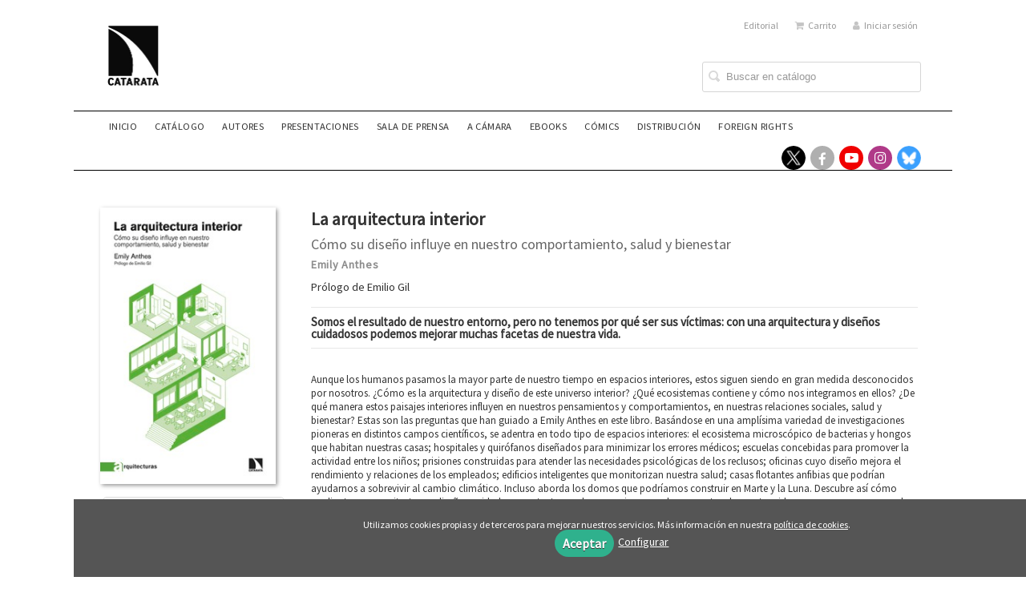

--- FILE ---
content_type: text/html; charset=utf-8
request_url: https://www.catarata.org/libro/la-arquitectura-interior_143535/
body_size: 6795
content:
<!DOCTYPE html><html lang=es><head prefix="og: https://ogp.me/ns# fb: https://ogp.me/ns/fb# books: https://ogp.me/ns/books#"><meta charset=utf-8><meta content="width=device-width, initial-scale=1.0" name=viewport><meta content="Aunque los humanos pasamos la mayor parte de nuestro tiempo en espacios interiores, estos siguen siendo en gran medida desconocidos por nosotros. ¿Cómo es la ..." name=description><meta content=index,follow name=robots><link href=https://www.catarata.org/libro/la-arquitectura-interior_143535/ rel=canonical><meta content=books.book property=og:type><meta content=https://www.catarata.org/libro/la-arquitectura-interior_143535/ property=og:url><meta content="La arquitectura interior" property=og:title><meta content=http://www.catarata.org/media/catarata55/images/thumbs/edition-135579-236x372.jpg property=og:image><meta content="Aunque los humanos pasamos la mayor parte de nuestro tiempo en espacios interiores, estos siguen siendo en gran medida desconocidos por nosotros. ¿Cómo es la arquitectura y diseño de este universo interior? ¿Qué ecosistemas contiene y cómo nos integramos en ellos? ¿De qué manera estos paisajes interiores influyen en nuestros pensamientos y comportamientos, en nuestras relaciones sociales, salud y bienestar? Estas son las preguntas que han guiado a Emily Anthes en este libro. Basándose en una amplísima variedad de investigaciones pioneras en distintos campos científicos, se adentra en todo tipo de espacios interiores: el ecosistema microscópico de bacterias y hongos que habitan nuestras casas; hospitales y quirófanos diseñados para minimizar los errores médicos; escuelas concebidas para promover la actividad entre los niños; prisiones construidas para atender las necesidades psicológicas de los reclusos; oficinas cuyo diseño mejora el rendimiento y relaciones de los empleados; edificios inteligentes que monitorizan nuestra salud; casas flotantes anfibias que podrían ayudarnos a sobrevivir al cambio climático. Incluso aborda los domos que podríamos construir en Marte y la Luna. Descubre así cómo mediante una arquitectura y diseños cuidadosos y atentos podemos mejorar muchos aspectos de nuestra vida, ya que aunque somos el resultado de nuestro entorno, no tenemos por qué ser víctimas de él. Emily Anthes es una periodista científica en The New York Times. Ha publicado, además, los libros Frankenstein’s Cat (2013) e Instant Egghead Guide: The Mind (2009)." property=og:description><meta content=9788413525778 property=books:isbn><meta content=2022-11-07 property=books:release_date><meta content=304 property=books:page_count><meta content=spa property=books:language><meta content=2022-11-07 itemprop=datePublished><meta content=summary name=twitter:card><meta content name=twitter:site><meta content="La arquitectura interior" name=twitter:title><meta content="Aunque los humanos pasamos la mayor parte de nuestro tiempo en espacios interiores, estos siguen siendo en gran medida desconocidos por nosotros. ¿Cómo es la arquitectura y diseño de este universo interior? ¿Qué ecosistemas contiene y cómo nos integramos en ellos? ¿De qué manera estos paisajes interiores influyen en nuestros pensamientos y comportamientos, en nuestras relaciones sociales, salud y bienestar? Estas son las preguntas que han guiado a Emily Anthes en este libro. Basándose en una amplísima variedad de investigaciones pioneras en distintos campos científicos, se adentra en todo tipo de espacios interiores: el ecosistema microscópico de bacterias y hongos que habitan nuestras casas; hospitales y quirófanos diseñados para minimizar los errores médicos; escuelas concebidas para promover la actividad entre los niños; prisiones construidas para atender las necesidades psicológicas de los reclusos; oficinas cuyo diseño mejora el rendimiento y relaciones de los empleados; edificios inteligentes que monitorizan nuestra salud; casas flotantes anfibias que podrían ayudarnos a sobrevivir al cambio climático. Incluso aborda los domos que podríamos construir en Marte y la Luna. Descubre así cómo mediante una arquitectura y diseños cuidadosos y atentos podemos mejorar muchos aspectos de nuestra vida, ya que aunque somos el resultado de nuestro entorno, no tenemos por qué ser víctimas de él. Emily Anthes es una periodista científica en The New York Times. Ha publicado, además, los libros Frankenstein’s Cat (2013) e Instant Egghead Guide: The Mind (2009)." name=twitter:description><meta content=http://www.catarata.org/media/catarata55/images/thumbs/edition-135579-236x372.jpg name=twitter:image><link href=https://www.catarata.org/libro/la-arquitectura-interior_143535/ rel=canonical><link href=/media/catarata55/images/catarat.ico rel=icon><link href=/media/catarata55/images/catarat.ico rel=apple-touch-icon><link href=https://www.catarata.org/libro/la-arquitectura-interior_143535/ hreflang=es rel=alternate><link href=/static/web/css/minify-css.css rel=stylesheet><link href=/media/catarata55/styles/imprint.css rel=stylesheet><title>La arquitectura interior. Cómo su diseño influye en nuestro comportamiento, salud y bienestar - Catarata</title><script>
        function getCookie(name) {
            var dc = document.cookie;
            var prefix = name + "=";
            var begin = dc.indexOf("; " + prefix);
            if (begin == -1) {
                begin = dc.indexOf(prefix);
                if (begin != 0) return null;
            } else {
                begin += 2;
                var end = document.cookie.indexOf(";", begin);
                if (end == -1) {
                    end = dc.length;
                }
            }
            return decodeURI(dc.substring(begin + prefix.length, end));
        }

        function loadGA() {
            var google_id = 'UA-92412331-1';
            var deferred = $.Deferred();
            if ((parseInt(getCookie("ALLOW_ANALYTICS")) === 1) && google_id){
                (function(i,s,o,g,r,a,m){i['GoogleAnalyticsObject']=r;i[r]=i[r]||function(){
                    (i[r].q=i[r].q||[]).push(arguments)},i[r].l=1*new Date();a=s.createElement(o),
                    m=s.getElementsByTagName(o)[0];a.async=1;a.src=g;m.parentNode.insertBefore(a,m)
                    })(window,document,'script','//www.google-analytics.com/analytics.js','ga');
                ga('create', google_id, 'auto');
                ga('require', 'ec');
                ga('require', 'displayfeatures');
                ga('send', 'pageview');
            }
            return deferred.promise;
        }

        function loadAnalyticsCookies() {
            if (parseInt(getCookie("ALLOW_ANALYTICS")) === 1){
                loadGA();
            }
        }

        function loadAllowedCookies(){
            loadAnalyticsCookies();
        }

        function setOffAdvise(all_cookies=false) {
            var doc = document;
            var date = new Date();
            date.setTime(date.getTime() + (365 * 24 * 60 * 60 * 1000));
            doc.cookie = "COOKIES_NOTICE=1;expires=" + date.toUTCString() + ";;path=/";

            if (all_cookies){
                doc.cookie = "ALLOW_ANALYTICS=1;expires=" + date.toUTCString() + ";;path=/";
                doc.cookie = "ALLOW_OTHERS=1;expires=" + date.toUTCString() + ";;path=/";
                if (typeof dataLayer !== 'undefined') {
                    dataLayer.push({'event': 'cookieLayerUpdate'});
                }
                loadAllowedCookies();
                return;
            }
            
            var cookies_msg = document.getElementById('cookie-message'),
                analytics_check = document.getElementById('allow_analytics'),
                others_check = document.getElementById('allow_others');

            cookies_msg.style.transition = "all 2s ease-in-out";
            cookies_msg.style.height = "0px";

            if (analytics_check != null && analytics_check.checked){
                doc.cookie = "ALLOW_ANALYTICS=1;;path=/";
            }

            if (others_check != null && others_check.checked){
                doc.cookie = "ALLOW_OTHERS=1;;path=/";
            }

            if (typeof dataLayer !== 'undefined') {
                dataLayer.push({'event': 'cookieLayerUpdate'});
            }

            loadAllowedCookies();
        }

    </script><script>
        window.onload = function() {
            updated = false;
            if (!$) $ = jQuery;
            if (getCookie("COOKIES_NOTICE") != 1){
                $(document).ready(function() {
                    var doc = document,
                        win = window,
                        cookielaw_msg = $("#cookie-message"),
                        cookielaw_btn = $("#cookielaw_btn");
                        cookielaw_all_btn = $("#cookielaw_all_btn");
                    cookielaw_msg.show();
                    $(document).on('click','#cookielaw_btn',function(){
                        setOffAdvise();
                    });
                    $(document).on('click','#cookielaw_all_btn, #modal_cookielaw_all_btn',function(){
                        setOffAdvise(true);
                    });
                });
            } else {
                loadAllowedCookies();
            }
        };
    </script><link as=style href=/static/web/fonts/font-awesome-4.7.0/css/font-awesome.min.css rel=preload></head><body class=page-book><div class=page-wrapper><header><div class="header-top hidden-phone"><div class=container><ul class="header-top-nav pull-right"><li><a href=/p/895_quienes-somos/ > Editorial</a></li><li><a href=/cesta/ ><i class="fa fa-shopping-cart"></i>Carrito</a></li><li class=header-login-button><a href=/login/ ><i class="fa fa-user"></i>Iniciar sesión</a></li></ul></div></div><div class=header-middle><div class=container><div class=row-fluid><div class=span6><button aria-label="Botón de menú" class="navtoggle btn_header visible-phone" id=simple-menu><span class=menu-bar></span><span class=menu-bar></span><span class=menu-bar></span></button><span class=logo><a href=/ title="Ir a la página principal"><img alt=Catarata class=image-logo src=/media/catarata55/images/thumbs/es_es-logo-catarata-12_14_nuevo_-129x150.jpg></a></span></div><div class="span6 hidden-phone"><div class=header-middle-right><div class="form-search-wrapper pull-right"><form action=/search/ class=form-search id=searchform method=get><input aria-label="Campo de búsqueda" id=q name=q placeholder="Buscar en catálogo" type=text value></form></div><ul class="services-menu pull-right"></ul></div></div></div></div></div><div class="header-bottom hidden-phone"><div class=container><div class=row-fluid><div class=span12><div class="subnav main-menu"><ul class="nav nav-pills"><li class=menu-item-38092><a href=/ >Inicio</a></li><li class=menu-item-38093><a href=/catalogo/ >Catálogo</a></li><li class=menu-item-38094><a href=/autores>Autores</a></li><li class=menu-item-38101><a href=/p/4193_presentaciones/ >Presentaciones</a></li><li class=menu-item-38099><a href=/p/2737_sala-de-prensa/ >Sala de prensa</a></li><li class=menu-item-38096><a href=/p/1264_a-camara/ >A CÁMARA</a></li><li class=menu-item-38097><a href=/p/1281_ebook/ >eBooks</a></li><li class=menu-item-38098><a href=https://www.ponentmon.es>Cómics</a></li><li class=menu-item-38095><a href=/distribuidores/ >Distribución</a></li><li class=menu-item-38100><a href=/p/4350_foreign-rights/ >Foreign rights</a></li></ul></div><div class="social-networks hidden-phone pull-right"><ul><li><a aria-label="Enlace a red social X (Twitter)" class=twitter-link href=https://twitter.com/CatarataLibros target=_blank></a></li><li><a aria-label="Enlace a red social Facebook" class=facebook-link href=https://www.facebook.com/Los-Libros-de-la-Catarata-187796141311585/ target=_blank><i aria-hidden=true class="fa fa-facebook"></i></a></li><li><a aria-label="Enlace a red social YouTube" class=youtube-link href=https://www.youtube.com/channel/UCz2Y3cKRaE210cIGreBscXg target=_blank><i aria-hidden=true class="fa fa-youtube-play"></i></a></li><li><a aria-label="Enlace a red social Instagram" class=instagram-link href="https://www.instagram.com/libroscatarata/?hl=es" target=_blank><i aria-hidden=true class="fa fa-instagram"></i></a></li><li><a aria-label="Enlace a red social Bluesky" class=bluesky-link href=https://bsky.app/profile/cataratalibros.bsky.social target=_blank></a></li></ul></div></div></div></div></div></header><section class="container page-content"><div class=row-fluid><div class="row-fluid book-detail has-claim" itemscope itemtype=https://schema.org/Book><div class=span3><div class=wrapper-book-images><img alt="La arquitectura interior" class="book-cover book-detail-cover" itemprop=image src=/media/catarata55/images/thumbs/edition-135579-236x372.jpg title="La arquitectura interior"></div><div class="book-samples hidden-phone"></div><div class="book-shops hidden-phone"><ul><li><a href=http://www.todostuslibros.com/isbn/978-84-1352-577-8 rel=nofollow target=_blank><img alt="Todos tus libros" src=/media/catarata55/images/thumbs/bookshop-ttl-16x16.png></a><a class=text-link href=http://www.todostuslibros.com/isbn/978-84-1352-577-8 rel=nofollow target=_blank><b>Comprar en librerías</b></a></li></ul></div></div><div class=span9><section><h1 class=book-title itemprop=name>La arquitectura interior </h1><h2 class=book-subtitle>Cómo su diseño influye en nuestro comportamiento, salud y bienestar</h2><h2 class=book-author><a href=/autor/emily-anthes/ itemprop=author>Emily Anthes</a></h2><p>Prólogo de Emilio Gil</p><h4 class=book-claim><span>Somos el resultado de nuestro entorno, pero no tenemos por qué ser sus víctimas: con una arquitectura y diseños cuidadosos podemos mejorar muchas facetas de nuestra vida.</span></h4><div class=book-synopsis itemprop=description><p>Aunque los humanos pasamos la mayor parte de nuestro tiempo en espacios interiores, estos siguen siendo en gran medida desconocidos por nosotros. ¿Cómo es la arquitectura y diseño de este universo interior? ¿Qué ecosistemas contiene y cómo nos integramos en ellos? ¿De qué manera estos paisajes interiores influyen en nuestros pensamientos y comportamientos, en nuestras relaciones sociales, salud y bienestar? Estas son las preguntas que han guiado a Emily Anthes en este libro. Basándose en una amplísima variedad de investigaciones pioneras en distintos campos científicos, se adentra en todo tipo de espacios interiores: el ecosistema microscópico de bacterias y hongos que habitan nuestras casas; hospitales y quirófanos diseñados para minimizar los errores médicos; escuelas concebidas para promover la actividad entre los niños; prisiones construidas para atender las necesidades psicológicas de los reclusos; oficinas cuyo diseño mejora el rendimiento y relaciones de los empleados; edificios inteligentes que monitorizan nuestra salud; casas flotantes anfibias que podrían ayudarnos a sobrevivir al cambio climático. Incluso aborda los domos que podríamos construir en Marte y la Luna. Descubre así cómo mediante una arquitectura y diseños cuidadosos y atentos podemos mejorar muchos aspectos de nuestra vida, ya que aunque somos el resultado de nuestro entorno, no tenemos por qué ser víctimas de él. </p><p>Emily Anthes es una periodista científica en <em>The New York Times</em>. Ha publicado, además, los libros <em>Frankenstein’s Cat</em> (2013) e <em>Instant Egghead Guide: The Mind</em> (2009).</p></div></section><section class="row-fluid book-actions"><div class="book-definitions span4"><dl><dt>Escritora</dt><dd><a href=/autor/emily-anthes/ itemprop=author>Emily Anthes</a></dd><dt>Colección</dt><dd class=collection><a href=/coleccion/arquitecturas/ >Arquitecturas</a></dd><dt class=book-definitions-suject-title>Materia</dt><dd class=subject><a href=/materia/arquitectura/ >Arquitectura</a>, <a href=/materia/diseno/ >Diseño</a></dd><dt>EAN</dt><dd> 9788413525778 </dd><dt>ISBN</dt><dd itemprop=isbn> 978-84-1352-577-8 </dd><dt>Páginas</dt><dd itemprop=numberOfPages> 304 </dd><dt>Ancho</dt><dd> 14 cm </dd><dt>Alto</dt><dd> 22 cm </dd><dt>Fecha publicación</dt><dd> 07-11-2022 </dd><dt>Número en la colección</dt><dd> 4 </dd><dt>Contacto de seguridad</dt><dd class=imprint><a href=/media/catarata55/files/security_contact_imprint_113.txt target=_blank>Catarata</a></dd></dl></div><div class="social-networks-share span4"><ul><li><a class=twitter-share href="https://twitter.com/share?url=https%3A%2F%2Fwww.catarata.org%2Flibro%2Fla-arquitectura-interior_143535%2F&text=La+arquitectura+interior
" target=_blank><i class="fa fa-twitter-square"></i> Compartir en Twitter</a></li><li><a class=facebook-share href="https://www.facebook.com/sharer.php?u=https%3A%2F%2Fwww.catarata.org%2Flibro%2Fla-arquitectura-interior_143535%2F
" target=_blank><i class="fa fa-facebook-square"></i> Compartir en Facebook</a></li></ul></div><div class="book-buy span4"><div class=box-price itemprop=offers itemscope itemtype=https://schema.org/Offer><div class=edition-type>Edición en papel</div><meta content=EUR itemprop=priceCurrency><link href=https://schema.org/InStock itemprop=availability><span class=price itemprop=price>20,00 €</span><a class="btn btn-primary buy-buttom" href="/cesta/agregar/135579/?next=%2Flibro%2Fla-arquitectura-interior_143535%2F"><span class=minus>&lt;&lt;&lt;</span>Añadir al carrito</a><section class=book-editions><div class=alternate-editions>También disponible en</div><ul class="unstyled row-fluid"><li></li><li><a href=/libro/la-arquitectura-interior_143535/edicion/ebook-135799/ class="btn btn-primary buy-edition"><strong>eBook</strong> / 11,99 € </a></li></ul></section></div></div></section><section><h3>Sobre Emily Anthes (Escritora) </h3><ul class="authors one-cols row-fluid"><li class=author><img alt="Emily Anthes" class=author-face src=/media/catarata55/images/thumbs/author-default-72x72.jpg title="Emily Anthes"><div class=author-bio>Es periodista científica en The New York Times, donde escribe sobre salud humana y animal, así como sobre temas relacionados con la ciencia animal. Sus artículos también han aparecido en The New Yorker, The Atlantic, Wired, Nature, Slate, Businessweek, Scientific American, The Wa... <a href=/autor/emily-anthes/ class=see-more>Ver más sobre el autor</a></div></li></ul></section><section><h3>Libros relacionados</h3><ul class="books vertical five-cols row-fluid"><li class=book><a href=/libro/ciudad-abierta-ciudad-digital_129524/ ><img alt="Ciudad abierta, ciudad digital" class=book-cover src=/media/catarata55/images/thumbs/edition-122421-115x181.jpg><h4 class=book-title>Ciudad abierta, ciudad digital</h4></a></li><li class=book><a href=/libro/la-vida-solida_119539/ ><img alt="La vida sólida" class=book-cover src=/media/catarata55/images/thumbs/edition-108814-115x181.jpg><h4 class=book-title>La vida sólida</h4></a></li><li class=book><a href=/libro/la-ciudad-de-los-cuidados_115825/ ><img alt="La ciudad de los cuidados" class=book-cover src=/media/catarata55/images/thumbs/edition-104771-115x181.jpg><h4 class=book-title>La ciudad de los cuidados</h4></a></li></ul></section><section><h3>Contenidos</h3><div class=book-content><p>ÍNDICE</p><p>PRÓLOGO. SOÑANDO OTRA ARQUITECTURA, por Emilio Gil</p><p>INTRODUCCIÓN</p><p>CAPÍTULO 1. LA JUNGLA INTERIOR</p><p>CAPÍTULO 2. UNA HABITACIÓN DE HOSPITAL PROPIA</p><p>CAPÍTULO 3. SUBIR ESCALERAS</p><p>CAPÍTULO 4. EL REMEDIO PARA EL CUBÍCULO COMÚN</p><p>CAPÍTULO 5. ESPECTRO COMPLETO</p><p>CAPÍTULO 6. ESCAPAR A LA PRISIÓN</p><p>CAPÍTULO 7. SI ESTAS PAREDES PUDIERAN HABLAR,</p><p>ESCUCHAR Y GRABAR</p><p>CAPÍTULO 8. VIENTOS DE ESPERANZA</p><p>CAPÍTULO 9. PLANES PARA EL PLANETA ROJO</p><p>REFERENCIAS</p><p>AGRADECIMIENTOS</p><p>ÍNDICE DE TÉRMINOS </p></div></section></div></div></div></section><section class=footer-top><div class=container><ul class="row-fluid footer-blocks"><li class="span6 hidden-phone"><ul class=footer-logos><li><a href=https://www.catarata.org/ ><img alt="Imagen para el sello Catarata" class=lazy data-src=/media/catarata55/images/thumbs/logo-catarata-12_14-negro-copia-43x50.png src=/media/catarata55/images/thumbs/logo-catarata-12_14-negro-copia-43x50.png></a></li></ul></li><li class=span3><h5>Dirección</h5><div class=address id=editorial-address itemscope itemtype=https://schema.org/PostalAddress><p itemprop=addressLocality>Zurbano, 76</p><span itemprop=postalCode>28010</span><span itemprop=addressLocality>Madrid</span><p itemprop=addressCountry>España</p></div></li><li class=span3><h5>Contacta con nosotros</h5><ul><li><i class="fa fa-envelope"></i><a href=mailto:info@catarata.org>info@catarata.org</a></li><li><i class="fa fa-phone"></i>91 532 20 77</li></ul></li></ul></div></section><footer><div class=container><div class=row><p class=footer-info>© 2026, Los Libros de la Catarata, S.L B-84582360 </p><ul class="nav-footer pull-right"><li class=menu-item-8125><a href=/p/898_aviso-legal/ >Aviso legal</a></li><li class=menu-item-8126><a href=/p/897_politica-de-cookies/ >Política de cookies</a></li><li class=menu-item-8127><a href=/p/896_politica-de-privacidad/ >Política de privacidad</a></li></ul></div><ul class="bottom-banners one-cols row-fluid"><li><img alt=MECD class="banner lazy" data-src=/media/catarata55/images/thumbs/loggobespana1-600x41.png src=/media/catarata55/images/thumbs/loggobespana1-600x41.png></li></ul></div></footer><div id=sidr><div id=sidr-search><form action=/search/ method=get><input aria-label="Buscar en catálogo" name=q placeholder="Buscar en catálogo" type=text value></form></div><ul class=navtoggle><li class=menu-item-38092><a href=/ >Inicio</a></li><li class=menu-item-38093><a href=/catalogo/ >Catálogo</a></li><li class=menu-item-38094><a href=/autores>Autores</a></li><li class=menu-item-38101><a href=/p/4193_presentaciones/ >Presentaciones</a></li><li class=menu-item-38099><a href=/p/2737_sala-de-prensa/ >Sala de prensa</a></li><li class=menu-item-38096><a href=/p/1264_a-camara/ >A CÁMARA</a></li><li class=menu-item-38097><a href=/p/1281_ebook/ >eBooks</a></li><li class=menu-item-38098><a href=https://www.ponentmon.es>Cómics</a></li><li class=menu-item-38095><a href=/distribuidores/ >Distribución</a></li><li class=menu-item-38100><a href=/p/4350_foreign-rights/ >Foreign rights</a></li><li class=separator></li></ul><ul class="navtoggle navtoggle-user"><li class=separator></li><li><a href=/p/895_quienes-somos/ > Editorial</a></li><li class=separator></li><li><a href=/login/ ><i class="fa fa-user"></i>Iniciar sesión</a></li><li><a href=/cesta/ ><i class="fa fa-shopping-cart"></i>Carrito</a></li></ul></div><div id=cookie-message style=display:none><p>Utilizamos cookies propias y de terceros para mejorar nuestros servicios. Más información en nuestra <a href=/p/politica-de-cookies/ class=cookie-message>política de cookies</a>. </p><a class=message-close data-dst=#cookie-message data-provide=close href=javascript:; id=cookielaw_all_btn> Aceptar</a><a data-toggle=modal href=#cookiesModal role=button>Configurar</a></div><div aria-hidden=true aria-labelledby=ModalLabel class="modal hide fade" id=cookiesModal role=dialog tabindex=-1><div class=modal-header><button aria-hidden=true class=close data-dismiss=modal type=button>×</button><h3 id=ModalLabel> Configuración de cookies</h3></div><div class=modal-body> Cookies técnicas: <input checked id=allow_tecnical name=allow_tecnical onclick="return false" readonly type=checkbox><br> Cookies analíticas: <input id=allow_analytics name=allow_analytics type=checkbox><br> Cookies de terceros: <input id=allow_others name=allow_others type=checkbox><br><br></div><div class=modal-footer><a class="btn btn-secondary message-close" data-dismiss=modal data-dst=#cookie-message data-provide=close href=javascript:; id=cookielaw_btn> Configurar y guardar</a><a class="btn btn-primary message-close" data-dismiss=modal data-dst=#cookie-message data-provide=close href=javascript:; id=modal_cookielaw_all_btn> Aceptar todas</a></div></div></div><script>
        // JS Variables
        var lazy_css = true;
        var front_header = "header_social";
        var background =  false;
        var background_url = "";
        var boxed = true;
        var imprint_css = "/media/catarata55/styles/imprint.css";
    </script><script src="/static/web/js/minify-js.js?v=4"></script><script>
        window.addEventListener("load",function(event) {
            setTimeout(function(){
            }, 1000);
        });
    </script></body></html>